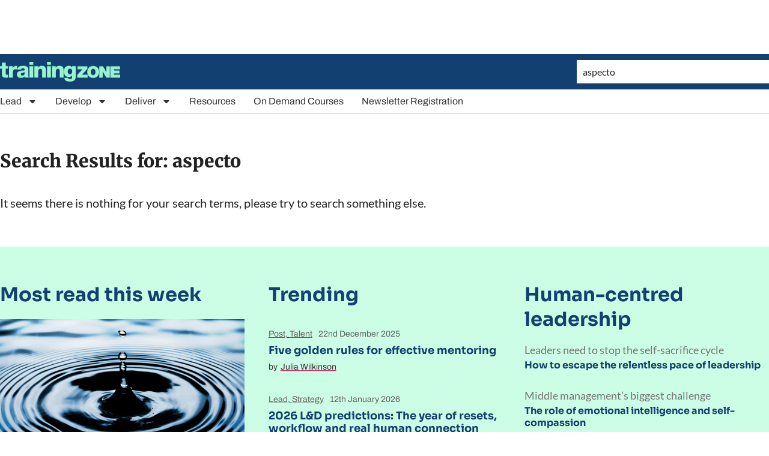

--- FILE ---
content_type: text/html; charset=utf-8
request_url: https://www.google.com/recaptcha/api2/aframe
body_size: 265
content:
<!DOCTYPE HTML><html><head><meta http-equiv="content-type" content="text/html; charset=UTF-8"></head><body><script nonce="jcpOHHotK1CMc_MKb_fmIg">/** Anti-fraud and anti-abuse applications only. See google.com/recaptcha */ try{var clients={'sodar':'https://pagead2.googlesyndication.com/pagead/sodar?'};window.addEventListener("message",function(a){try{if(a.source===window.parent){var b=JSON.parse(a.data);var c=clients[b['id']];if(c){var d=document.createElement('img');d.src=c+b['params']+'&rc='+(localStorage.getItem("rc::a")?sessionStorage.getItem("rc::b"):"");window.document.body.appendChild(d);sessionStorage.setItem("rc::e",parseInt(sessionStorage.getItem("rc::e")||0)+1);localStorage.setItem("rc::h",'1769073323226');}}}catch(b){}});window.parent.postMessage("_grecaptcha_ready", "*");}catch(b){}</script></body></html>

--- FILE ---
content_type: text/css; charset=utf-8
request_url: https://trainingzone.co.uk/app/uploads/elementor/css/post-150196.css?ver=1765133801
body_size: 2118
content:
.elementor-150196 .elementor-element.elementor-element-d9bd67e:not(.elementor-motion-effects-element-type-background), .elementor-150196 .elementor-element.elementor-element-d9bd67e > .elementor-motion-effects-container > .elementor-motion-effects-layer{background-color:#FFFFFF;}.elementor-150196 .elementor-element.elementor-element-d9bd67e{transition:background 0.3s, border 0.3s, border-radius 0.3s, box-shadow 0.3s;}.elementor-150196 .elementor-element.elementor-element-d9bd67e > .elementor-background-overlay{transition:background 0.3s, border-radius 0.3s, opacity 0.3s;}.elementor-150196 .elementor-element.elementor-element-decb53d > .elementor-widget-wrap > .elementor-widget:not(.elementor-widget__width-auto):not(.elementor-widget__width-initial):not(:last-child):not(.elementor-absolute){margin-bottom:0px;}.elementor-150196 .elementor-element.elementor-element-8db24e3:not(.elementor-motion-effects-element-type-background), .elementor-150196 .elementor-element.elementor-element-8db24e3 > .elementor-motion-effects-container > .elementor-motion-effects-layer{background-color:var( --e-global-color-text );}.elementor-150196 .elementor-element.elementor-element-8db24e3 > .elementor-container{max-width:1280px;}.elementor-150196 .elementor-element.elementor-element-8db24e3{transition:background 0.3s, border 0.3s, border-radius 0.3s, box-shadow 0.3s;padding:10px 0px 10px 0px;}.elementor-150196 .elementor-element.elementor-element-8db24e3 > .elementor-background-overlay{transition:background 0.3s, border-radius 0.3s, opacity 0.3s;}.elementor-bc-flex-widget .elementor-150196 .elementor-element.elementor-element-ca5d14d.elementor-column .elementor-widget-wrap{align-items:center;}.elementor-150196 .elementor-element.elementor-element-ca5d14d.elementor-column.elementor-element[data-element_type="column"] > .elementor-widget-wrap.elementor-element-populated{align-content:center;align-items:center;}.elementor-150196 .elementor-element.elementor-element-ca5d14d > .elementor-widget-wrap > .elementor-widget:not(.elementor-widget__width-auto):not(.elementor-widget__width-initial):not(:last-child):not(.elementor-absolute){margin-bottom:0px;}.elementor-widget-theme-site-logo .widget-image-caption{color:var( --e-global-color-text );font-family:var( --e-global-typography-text-font-family ), Sans-serif;font-weight:var( --e-global-typography-text-font-weight );line-height:var( --e-global-typography-text-line-height );}.elementor-150196 .elementor-element.elementor-element-013ff68{width:auto;max-width:auto;align-self:center;text-align:left;}.elementor-150196 .elementor-element.elementor-element-013ff68 img{width:200px;max-width:200px;}.elementor-150196 .elementor-element.elementor-element-aee59ac > .elementor-widget-wrap > .elementor-widget:not(.elementor-widget__width-auto):not(.elementor-widget__width-initial):not(:last-child):not(.elementor-absolute){margin-bottom:0px;}.elementor-widget-nav-menu .elementor-nav-menu .elementor-item{font-family:var( --e-global-typography-primary-font-family ), Sans-serif;font-weight:var( --e-global-typography-primary-font-weight );line-height:var( --e-global-typography-primary-line-height );}.elementor-widget-nav-menu .elementor-nav-menu--main .elementor-item{color:var( --e-global-color-text );fill:var( --e-global-color-text );}.elementor-widget-nav-menu .elementor-nav-menu--main .elementor-item:hover,
					.elementor-widget-nav-menu .elementor-nav-menu--main .elementor-item.elementor-item-active,
					.elementor-widget-nav-menu .elementor-nav-menu--main .elementor-item.highlighted,
					.elementor-widget-nav-menu .elementor-nav-menu--main .elementor-item:focus{color:var( --e-global-color-accent );fill:var( --e-global-color-accent );}.elementor-widget-nav-menu .elementor-nav-menu--main:not(.e--pointer-framed) .elementor-item:before,
					.elementor-widget-nav-menu .elementor-nav-menu--main:not(.e--pointer-framed) .elementor-item:after{background-color:var( --e-global-color-accent );}.elementor-widget-nav-menu .e--pointer-framed .elementor-item:before,
					.elementor-widget-nav-menu .e--pointer-framed .elementor-item:after{border-color:var( --e-global-color-accent );}.elementor-widget-nav-menu{--e-nav-menu-divider-color:var( --e-global-color-text );}.elementor-widget-nav-menu .elementor-nav-menu--dropdown .elementor-item, .elementor-widget-nav-menu .elementor-nav-menu--dropdown  .elementor-sub-item{font-family:var( --e-global-typography-accent-font-family ), Sans-serif;font-weight:var( --e-global-typography-accent-font-weight );}.elementor-150196 .elementor-element.elementor-element-10b46e5 .elementor-menu-toggle{margin-left:auto;background-color:#FFFFFF;}.elementor-150196 .elementor-element.elementor-element-10b46e5 .elementor-nav-menu--dropdown a, .elementor-150196 .elementor-element.elementor-element-10b46e5 .elementor-menu-toggle{color:var( --e-global-color-c13c992 );fill:var( --e-global-color-c13c992 );}.elementor-150196 .elementor-element.elementor-element-10b46e5 .elementor-nav-menu--dropdown{background-color:#FFFFFF;border-style:solid;border-width:2px 0px 0px 0px;border-color:var( --e-global-color-text );border-radius:0px 0px 0px 0px;}.elementor-150196 .elementor-element.elementor-element-10b46e5 .elementor-nav-menu--dropdown a:hover,
					.elementor-150196 .elementor-element.elementor-element-10b46e5 .elementor-nav-menu--dropdown a:focus,
					.elementor-150196 .elementor-element.elementor-element-10b46e5 .elementor-nav-menu--dropdown a.elementor-item-active,
					.elementor-150196 .elementor-element.elementor-element-10b46e5 .elementor-nav-menu--dropdown a.highlighted,
					.elementor-150196 .elementor-element.elementor-element-10b46e5 .elementor-menu-toggle:hover,
					.elementor-150196 .elementor-element.elementor-element-10b46e5 .elementor-menu-toggle:focus{color:var( --e-global-color-text );}.elementor-150196 .elementor-element.elementor-element-10b46e5 .elementor-nav-menu--dropdown a:hover,
					.elementor-150196 .elementor-element.elementor-element-10b46e5 .elementor-nav-menu--dropdown a:focus,
					.elementor-150196 .elementor-element.elementor-element-10b46e5 .elementor-nav-menu--dropdown a.elementor-item-active,
					.elementor-150196 .elementor-element.elementor-element-10b46e5 .elementor-nav-menu--dropdown a.highlighted{background-color:#FFFFFF;}.elementor-150196 .elementor-element.elementor-element-10b46e5 .elementor-nav-menu--dropdown a.elementor-item-active{color:var( --e-global-color-text );background-color:#FFFFFF;}.elementor-150196 .elementor-element.elementor-element-10b46e5 .elementor-nav-menu--dropdown .elementor-item, .elementor-150196 .elementor-element.elementor-element-10b46e5 .elementor-nav-menu--dropdown  .elementor-sub-item{font-family:var( --e-global-typography-text-font-family ), Sans-serif;font-weight:var( --e-global-typography-text-font-weight );}.elementor-150196 .elementor-element.elementor-element-10b46e5 .elementor-nav-menu--dropdown li:first-child a{border-top-left-radius:0px;border-top-right-radius:0px;}.elementor-150196 .elementor-element.elementor-element-10b46e5 .elementor-nav-menu--dropdown li:last-child a{border-bottom-right-radius:0px;border-bottom-left-radius:0px;}.elementor-150196 .elementor-element.elementor-element-10b46e5 .elementor-nav-menu--dropdown a{padding-left:0px;padding-right:0px;padding-top:5px;padding-bottom:5px;}.elementor-150196 .elementor-element.elementor-element-10b46e5 .elementor-nav-menu--dropdown li:not(:last-child){border-style:none;}.elementor-150196 .elementor-element.elementor-element-10b46e5 .elementor-nav-menu--main > .elementor-nav-menu > li > .elementor-nav-menu--dropdown, .elementor-150196 .elementor-element.elementor-element-10b46e5 .elementor-nav-menu__container.elementor-nav-menu--dropdown{margin-top:10px !important;}.elementor-150196 .elementor-element.elementor-element-10b46e5 div.elementor-menu-toggle{color:var( --e-global-color-text );}.elementor-150196 .elementor-element.elementor-element-10b46e5 div.elementor-menu-toggle svg{fill:var( --e-global-color-text );}.elementor-bc-flex-widget .elementor-150196 .elementor-element.elementor-element-1419a77.elementor-column .elementor-widget-wrap{align-items:center;}.elementor-150196 .elementor-element.elementor-element-1419a77.elementor-column.elementor-element[data-element_type="column"] > .elementor-widget-wrap.elementor-element-populated{align-content:center;align-items:center;}.elementor-widget-search-form input[type="search"].elementor-search-form__input{font-family:var( --e-global-typography-text-font-family ), Sans-serif;font-weight:var( --e-global-typography-text-font-weight );line-height:var( --e-global-typography-text-line-height );}.elementor-widget-search-form .elementor-search-form__input,
					.elementor-widget-search-form .elementor-search-form__icon,
					.elementor-widget-search-form .elementor-lightbox .dialog-lightbox-close-button,
					.elementor-widget-search-form .elementor-lightbox .dialog-lightbox-close-button:hover,
					.elementor-widget-search-form.elementor-search-form--skin-full_screen input[type="search"].elementor-search-form__input{color:var( --e-global-color-text );fill:var( --e-global-color-text );}.elementor-widget-search-form .elementor-search-form__submit{font-family:var( --e-global-typography-text-font-family ), Sans-serif;font-weight:var( --e-global-typography-text-font-weight );line-height:var( --e-global-typography-text-line-height );background-color:var( --e-global-color-secondary );}.elementor-150196 .elementor-element.elementor-element-1a4ff43 > .elementor-widget-container{background-color:#FFFFFF;padding:10px 10px 10px 10px;}.elementor-150196 .elementor-element.elementor-element-1a4ff43 .elementor-search-form__container{min-height:0px;}.elementor-150196 .elementor-element.elementor-element-1a4ff43 .elementor-search-form__submit{min-width:calc( 0 * 0px );}body:not(.rtl) .elementor-150196 .elementor-element.elementor-element-1a4ff43 .elementor-search-form__icon{padding-left:calc(0px / 3);}body.rtl .elementor-150196 .elementor-element.elementor-element-1a4ff43 .elementor-search-form__icon{padding-right:calc(0px / 3);}.elementor-150196 .elementor-element.elementor-element-1a4ff43 .elementor-search-form__input, .elementor-150196 .elementor-element.elementor-element-1a4ff43.elementor-search-form--button-type-text .elementor-search-form__submit{padding-left:calc(0px / 3);padding-right:calc(0px / 3);}.elementor-150196 .elementor-element.elementor-element-1a4ff43 input[type="search"].elementor-search-form__input{font-family:"Lato", Sans-serif;font-size:16px;font-weight:400;line-height:1.2em;}.elementor-150196 .elementor-element.elementor-element-1a4ff43 .elementor-search-form__input,
					.elementor-150196 .elementor-element.elementor-element-1a4ff43 .elementor-search-form__icon,
					.elementor-150196 .elementor-element.elementor-element-1a4ff43 .elementor-lightbox .dialog-lightbox-close-button,
					.elementor-150196 .elementor-element.elementor-element-1a4ff43 .elementor-lightbox .dialog-lightbox-close-button:hover,
					.elementor-150196 .elementor-element.elementor-element-1a4ff43.elementor-search-form--skin-full_screen input[type="search"].elementor-search-form__input{color:#232323;fill:#232323;}.elementor-150196 .elementor-element.elementor-element-1a4ff43:not(.elementor-search-form--skin-full_screen) .elementor-search-form__container{background-color:#FFFFFF;border-width:0px 0px 0px 0px;border-radius:0px;}.elementor-150196 .elementor-element.elementor-element-1a4ff43.elementor-search-form--skin-full_screen input[type="search"].elementor-search-form__input{background-color:#FFFFFF;border-width:0px 0px 0px 0px;border-radius:0px;}.elementor-150196 .elementor-element.elementor-element-1a4ff43:not(.elementor-search-form--skin-full_screen) .elementor-search-form--focus .elementor-search-form__input,
					.elementor-150196 .elementor-element.elementor-element-1a4ff43 .elementor-search-form--focus .elementor-search-form__icon,
					.elementor-150196 .elementor-element.elementor-element-1a4ff43 .elementor-lightbox .dialog-lightbox-close-button:hover,
					.elementor-150196 .elementor-element.elementor-element-1a4ff43.elementor-search-form--skin-full_screen input[type="search"].elementor-search-form__input:focus{color:#232323;fill:#232323;}.elementor-150196 .elementor-element.elementor-element-1a4ff43:not(.elementor-search-form--skin-full_screen) .elementor-search-form--focus .elementor-search-form__container{background-color:#FFFFFF;}.elementor-150196 .elementor-element.elementor-element-1a4ff43.elementor-search-form--skin-full_screen input[type="search"].elementor-search-form__input:focus{background-color:#FFFFFF;}.elementor-150196 .elementor-element.elementor-element-3d513fe:not(.elementor-motion-effects-element-type-background), .elementor-150196 .elementor-element.elementor-element-3d513fe > .elementor-motion-effects-container > .elementor-motion-effects-layer{background-color:#FFFFFF;}.elementor-150196 .elementor-element.elementor-element-3d513fe > .elementor-container{max-width:1280px;}.elementor-150196 .elementor-element.elementor-element-3d513fe{border-style:solid;border-width:0px 0px 1px 0px;border-color:#D8D8D8;transition:background 0.3s, border 0.3s, border-radius 0.3s, box-shadow 0.3s;padding:10px 0px 10px 0px;}.elementor-150196 .elementor-element.elementor-element-3d513fe > .elementor-background-overlay{transition:background 0.3s, border-radius 0.3s, opacity 0.3s;}.elementor-bc-flex-widget .elementor-150196 .elementor-element.elementor-element-b0dd8ab.elementor-column .elementor-widget-wrap{align-items:center;}.elementor-150196 .elementor-element.elementor-element-b0dd8ab.elementor-column.elementor-element[data-element_type="column"] > .elementor-widget-wrap.elementor-element-populated{align-content:center;align-items:center;}.elementor-150196 .elementor-element.elementor-element-b0dd8ab > .elementor-element-populated{padding:0px 0px 0px 0px;}.elementor-150196 .elementor-element.elementor-element-8af4000 .elementor-menu-toggle{margin:0 auto;}.elementor-150196 .elementor-element.elementor-element-8af4000 .elementor-nav-menu .elementor-item{font-family:var( --e-global-typography-text-font-family ), Sans-serif;font-weight:var( --e-global-typography-text-font-weight );line-height:var( --e-global-typography-text-line-height );}.elementor-150196 .elementor-element.elementor-element-8af4000 .elementor-nav-menu--main .elementor-item{color:var( --e-global-color-c13c992 );fill:var( --e-global-color-c13c992 );padding-left:0px;padding-right:0px;padding-top:0px;padding-bottom:0px;}.elementor-150196 .elementor-element.elementor-element-8af4000 .elementor-nav-menu--main .elementor-item:hover,
					.elementor-150196 .elementor-element.elementor-element-8af4000 .elementor-nav-menu--main .elementor-item.elementor-item-active,
					.elementor-150196 .elementor-element.elementor-element-8af4000 .elementor-nav-menu--main .elementor-item.highlighted,
					.elementor-150196 .elementor-element.elementor-element-8af4000 .elementor-nav-menu--main .elementor-item:focus{color:var( --e-global-color-text );fill:var( --e-global-color-text );}.elementor-150196 .elementor-element.elementor-element-8af4000 .elementor-nav-menu--main .elementor-item.elementor-item-active{color:var( --e-global-color-text );}.elementor-150196 .elementor-element.elementor-element-8af4000{--e-nav-menu-horizontal-menu-item-margin:calc( 30px / 2 );}.elementor-150196 .elementor-element.elementor-element-8af4000 .elementor-nav-menu--main:not(.elementor-nav-menu--layout-horizontal) .elementor-nav-menu > li:not(:last-child){margin-bottom:30px;}.elementor-150196 .elementor-element.elementor-element-8af4000 .elementor-nav-menu--dropdown a, .elementor-150196 .elementor-element.elementor-element-8af4000 .elementor-menu-toggle{color:var( --e-global-color-c13c992 );fill:var( --e-global-color-c13c992 );}.elementor-150196 .elementor-element.elementor-element-8af4000 .elementor-nav-menu--dropdown{background-color:#FFFFFF;border-style:solid;border-width:2px 0px 0px 0px;border-color:var( --e-global-color-text );border-radius:0px 0px 0px 0px;}.elementor-150196 .elementor-element.elementor-element-8af4000 .elementor-nav-menu--dropdown a:hover,
					.elementor-150196 .elementor-element.elementor-element-8af4000 .elementor-nav-menu--dropdown a:focus,
					.elementor-150196 .elementor-element.elementor-element-8af4000 .elementor-nav-menu--dropdown a.elementor-item-active,
					.elementor-150196 .elementor-element.elementor-element-8af4000 .elementor-nav-menu--dropdown a.highlighted,
					.elementor-150196 .elementor-element.elementor-element-8af4000 .elementor-menu-toggle:hover,
					.elementor-150196 .elementor-element.elementor-element-8af4000 .elementor-menu-toggle:focus{color:var( --e-global-color-text );}.elementor-150196 .elementor-element.elementor-element-8af4000 .elementor-nav-menu--dropdown a:hover,
					.elementor-150196 .elementor-element.elementor-element-8af4000 .elementor-nav-menu--dropdown a:focus,
					.elementor-150196 .elementor-element.elementor-element-8af4000 .elementor-nav-menu--dropdown a.elementor-item-active,
					.elementor-150196 .elementor-element.elementor-element-8af4000 .elementor-nav-menu--dropdown a.highlighted{background-color:#FFFFFF;}.elementor-150196 .elementor-element.elementor-element-8af4000 .elementor-nav-menu--dropdown a.elementor-item-active{color:var( --e-global-color-text );background-color:#FFFFFF;}.elementor-150196 .elementor-element.elementor-element-8af4000 .elementor-nav-menu--dropdown .elementor-item, .elementor-150196 .elementor-element.elementor-element-8af4000 .elementor-nav-menu--dropdown  .elementor-sub-item{font-family:"Archivo", Sans-serif;font-size:16px;font-weight:400;letter-spacing:1.3px;}.elementor-150196 .elementor-element.elementor-element-8af4000 .elementor-nav-menu--dropdown li:first-child a{border-top-left-radius:0px;border-top-right-radius:0px;}.elementor-150196 .elementor-element.elementor-element-8af4000 .elementor-nav-menu--dropdown li:last-child a{border-bottom-right-radius:0px;border-bottom-left-radius:0px;}.elementor-150196 .elementor-element.elementor-element-8af4000 .elementor-nav-menu--dropdown a{padding-left:0px;padding-right:0px;padding-top:5px;padding-bottom:5px;}.elementor-150196 .elementor-element.elementor-element-8af4000 .elementor-nav-menu--dropdown li:not(:last-child){border-style:none;}.elementor-150196 .elementor-element.elementor-element-8af4000 .elementor-nav-menu--main > .elementor-nav-menu > li > .elementor-nav-menu--dropdown, .elementor-150196 .elementor-element.elementor-element-8af4000 .elementor-nav-menu__container.elementor-nav-menu--dropdown{margin-top:10px !important;}.elementor-theme-builder-content-area{height:400px;}.elementor-location-header:before, .elementor-location-footer:before{content:"";display:table;clear:both;}@media(max-width:1024px) and (min-width:768px){.elementor-150196 .elementor-element.elementor-element-bdf6d92{width:20%;}.elementor-150196 .elementor-element.elementor-element-1419a77{width:80%;}}@media(max-width:1024px){.elementor-150196 .elementor-element.elementor-element-8db24e3{padding:10px 10px 10px 10px;}.elementor-widget-theme-site-logo .widget-image-caption{line-height:var( --e-global-typography-text-line-height );}.elementor-widget-nav-menu .elementor-nav-menu .elementor-item{line-height:var( --e-global-typography-primary-line-height );}.elementor-widget-search-form input[type="search"].elementor-search-form__input{line-height:var( --e-global-typography-text-line-height );}.elementor-widget-search-form .elementor-search-form__submit{line-height:var( --e-global-typography-text-line-height );}.elementor-150196 .elementor-element.elementor-element-8af4000 .elementor-nav-menu .elementor-item{line-height:var( --e-global-typography-text-line-height );}}@media(max-width:767px){.elementor-widget-theme-site-logo .widget-image-caption{line-height:var( --e-global-typography-text-line-height );}.elementor-150196 .elementor-element.elementor-element-013ff68{width:100%;max-width:100%;text-align:center;}.elementor-150196 .elementor-element.elementor-element-013ff68 > .elementor-widget-container{margin:0px 0px 10px 0px;}.elementor-150196 .elementor-element.elementor-element-bdf6d92{width:15%;}.elementor-bc-flex-widget .elementor-150196 .elementor-element.elementor-element-bdf6d92.elementor-column .elementor-widget-wrap{align-items:center;}.elementor-150196 .elementor-element.elementor-element-bdf6d92.elementor-column.elementor-element[data-element_type="column"] > .elementor-widget-wrap.elementor-element-populated{align-content:center;align-items:center;}.elementor-widget-nav-menu .elementor-nav-menu .elementor-item{line-height:var( --e-global-typography-primary-line-height );}.elementor-150196 .elementor-element.elementor-element-10b46e5 .elementor-nav-menu--dropdown a{padding-left:10px;padding-right:10px;padding-top:5px;padding-bottom:5px;}.elementor-150196 .elementor-element.elementor-element-1419a77{width:85%;}.elementor-widget-search-form input[type="search"].elementor-search-form__input{line-height:var( --e-global-typography-text-line-height );}.elementor-widget-search-form .elementor-search-form__submit{line-height:var( --e-global-typography-text-line-height );}.elementor-150196 .elementor-element.elementor-element-1a4ff43 > .elementor-widget-container{padding:5px 5px 5px 5px;}.elementor-150196 .elementor-element.elementor-element-8af4000 .elementor-nav-menu .elementor-item{line-height:var( --e-global-typography-text-line-height );}}/* Start custom CSS for html, class: .elementor-element-bd3bab7 */.googleads .elementor-widget-container{
    display: flex;
    justify-content: center;
}/* End custom CSS */
/* Start custom CSS for search-form, class: .elementor-element-1a4ff43 */.search-btn ::placeholder{
font-weight: 400 !important;
color: #232323 !important;
opacity: 1;
}/* End custom CSS */

--- FILE ---
content_type: application/javascript; charset=utf-8
request_url: https://fundingchoicesmessages.google.com/f/AGSKWxWsraBunRVFvxA1Njj9wJ5V96eo70vB6rkqkxALTF8cZRcI9e-KngBVRItn801Nx_J3cZWQ0_fW2bQKWi3sOofimO_zV29GcOF98RimWdfyOF8Syu-PWO8d91mQZEjA49Tnaw6gM5O0kItnTRE7413Or8d2Xne4rYHw6mMUDmxzzWn3P9iaaYkFLHn0/_/gt6skyadtop./v3/ads?/ad_mobile./ad.jsp?/ad_show.
body_size: -1288
content:
window['27c46d70-465f-4071-b785-b32c0e8b3e07'] = true;